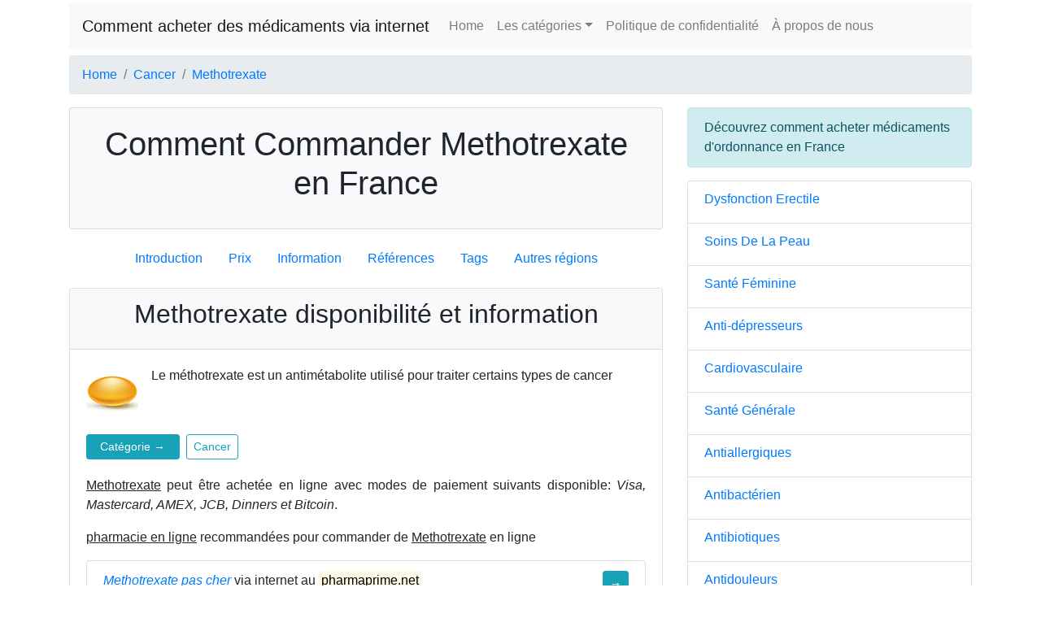

--- FILE ---
content_type: text/html
request_url: http://kords.fr/methotrexate-online
body_size: 20877
content:
<!DOCTYPE html>
<html lang="en">
<head>
  <meta charset="utf-8">
  <meta http-equiv="X-UA-Compatible" content="IE=edge">
  <meta name="viewport" content="width=device-width, initial-scale=1">
  <title>Comment acheter du Methotrexate sans ordonnance en France</title>
  <meta name="description" content="Découvrez les ultimes pharmacies en ligne où commander Methotrexate sans ordonnance. Le méthotrexate est un antimétabolite utilisé pour traiter certains types de cancer">
  <link rel="canonical" href="http://kords.fr/methotrexate-online">
<link href="https://stackpath.bootstrapcdn.com/bootstrap/4.4.1/css/bootstrap.min.css" rel="stylesheet" integrity="sha384-Vkoo8x4CGsO3+Hhxv8T/Q5PaXtkKtu6ug5TOeNV6gBiFeWPGFN9MuhOf23Q9Ifjh" crossorigin="anonymous">

 
<style type="text/css">
﻿
</style></head>
<body>
<header>
<div class="container mb-2 mt-1" id="page-top">
    <nav class="navbar navbar-expand-lg navbar-light bg-light ">
        <a href="/" class="navbar-brand">
            Comment acheter des médicaments via internet        </a>
        <button class="navbar-toggler" type="button" data-toggle="collapse" data-target="#navbarNavDropdown" aria-controls="navbarNavDropdown" aria-expanded="false" aria-label="Toggle navigation">
            <span class="navbar-toggler-icon"></span>
        </button>

        <div class="collapse navbar-collapse" id="navbarNavDropdown">
            <ul class="navbar-nav mr-auto mt-2 mt-lg-0">
                <li class="nav-item">
                    <a class="nav-link" href="/">Home</a>
                </li>
                                    <li class="nav-item dropdown">
                    <a class="nav-link dropdown-toggle" href="#" id="nbGroups" role="button" data-toggle="dropdown" aria-haspopup="true" aria-expanded="false">Les catégories</a>
                    <div class="dropdown-menu" aria-labelledby="nbGroups">
                                        <a class="dropdown-item" href="/cat/dysfonction_erectile">Dysfonction Erectile</a>
                                        <a class="dropdown-item" href="/cat/soins_de_la_peau">Soins De La Peau</a>
                                        <a class="dropdown-item" href="/cat/sante_feminine">Santé Féminine</a>
                                        <a class="dropdown-item" href="/cat/anti_depresseurs">Anti-dépresseurs</a>
                                        <a class="dropdown-item" href="/cat/cardiovasculaire">Cardiovasculaire</a>
                                        <a class="dropdown-item" href="/cat/sante_generale">Santé Générale</a>
                                        <a class="dropdown-item" href="/cat/antiallergiques">Antiallergiques</a>
                                        <a class="dropdown-item" href="/cat/antibacterien">Antibactérien</a>
                                        <a class="dropdown-item" href="/cat/antibiotiques">Antibiotiques</a>
                                        <a class="dropdown-item" href="/cat/antidouleurs">Antidouleurs</a>
                                        <a class="dropdown-item" href="/cat/antifongiques">Antifongiques</a>
                                        <a class="dropdown-item" href="/cat/antiviraux">Antiviraux</a>
                                        <a class="dropdown-item" href="/cat/arreter_de_fumer">Arreter De Fumer</a>
                                        <a class="dropdown-item" href="/cat/arthrite">Arthrite</a>
                                        <a class="dropdown-item" href="/cat/asthme">Asthme</a>
                                        <a class="dropdown-item" href="/cat/cancer">Cancer</a>
                                        <a class="dropdown-item" href="/cat/cholesterol">Cholestérol</a>
                                        <a class="dropdown-item" href="/cat/chute_de_cheveux">Chute De Cheveux</a>
                                        <a class="dropdown-item" href="/cat/contraceptifs">Contraceptifs</a>
                                        <a class="dropdown-item" href="/cat/diabete">Diabète</a>
                                        <a class="dropdown-item" href="/cat/diuretiques">Diurétiques</a>
                                        <a class="dropdown-item" href="/cat/gastro_sante">Gastro Santé</a>
                                        <a class="dropdown-item" href="/cat/hiv">HIV</a>
                                        <a class="dropdown-item" href="/cat/hormones">Hormones</a>
                                        <a class="dropdown-item" href="/cat/mal_des_mouvements">Mal Des Mouvements</a>
                                        <a class="dropdown-item" href="/cat/obesite">Obésité</a>
                                        <a class="dropdown-item" href="/cat/pression_arterielle">Pression Artérielle</a>
                                        <a class="dropdown-item" href="/cat/relaxants_musculaires">Relaxants Musculaires</a>
                                        <a class="dropdown-item" href="/cat/sante_masculine">Santé Masculine</a>
                                        <a class="dropdown-item" href="/cat/soins_des_yeux">Soins Des Yeux</a>
                                        <a class="dropdown-item" href="/cat/troubles_mentaux">Troubles Mentaux</a>
                                        <a class="dropdown-item" href="/cat/virus_de_lhepatite_c_vhc">Virus De L'hépatite C (VHC)</a>
                                        </div>
                </li>
                                <li class="nav-item">
                    <a class="nav-link" href="/info/privacy">Politique de confidentialité</a>
                </li>
                <li class="nav-item">
                    <a class="nav-link" href="/info/about">À propos de nous</a>
                </li>
            </ul>
        </div>
    </nav>
</div>

    <div class="container">
    <div class="row">
        <div class="col">
        <nav aria-label="breadcrumb">
        <ol class="breadcrumb" itemscope itemtype="//schema.org/BreadcrumbList">
<li class="breadcrumb-item" itemprop="itemListElement" itemscope itemtype="//schema.org/ListItem"><a href="/" itemprop="item"><meta itemprop='name' content=''><meta itemprop="position" content="1">Home</a></li>
<li class='breadcrumb-item' itemprop='itemListElement' itemscope itemtype='//schema.org/ListItem'><a href='/cat/cancer' itemprop='item'><span itemprop='name'>Cancer</span></a><meta itemprop='position' content='2'></li><li class='breadcrumb-item active' itemprop='itemListElement' itemscope itemtype='//schema.org/ListItem'><a href='/methotrexate-online' itemprop='item'><span itemprop='name'>Methotrexate</span></a><meta itemprop='position' content='3'></li>
        </ol>
        </nav>
        </div>
    </div>
    </div>
</header>
<main class="container"><div class="row">
<div class="col-md-8">
<article>
    <div class="card mb-3 bg-light">
        <div class="card-body text-center">
        	<h1 class="card-title">Comment Commander Methotrexate en France</h1>
        </div>
    </div>
<nav class="nav justify-content-center mb-3">
  <a class="nav-link" href="#intro">Introduction</a>
	<a class="nav-link" href="#offer">Prix</a>
	<a class="nav-link" href="#ainfo">Information</a>
	<a class="nav-link" href="#refs">Références</a>
	<a class="nav-link" href="#tags">Tags</a>
	<a class="nav-link" href="#geos">Autres régions</a>
	</li>
</nav><div class="card">
	<div class="card-header bg-light text-center" id="intro">
		<h2 class="card-title">Methotrexate disponibilité et information</h2>
	</div>
	<div class="card-body text-justify">
<p class='card-text clearfix'>
	<img src="/products/images/methotrexate_pill.jpg" class="float-left mr-3 mb-1" alt="Comment Commander Methotrexate en France">
	Le méthotrexate est un antimétabolite utilisé pour traiter certains types de cancer</p>
			<p class="card-text clearfix"><span class="btn btn-info btn-sm col-md-3 col-4 col-lg-2 mr-2 mb-1 float-left">Catégorie  &rarr;</span>
		<a class="btn btn-outline-info btn-sm mb-1 mr-1 float-left" href="/cat/cancer">Cancer</a></p>


		<p class="card-text"><u>Methotrexate</u> peut être achetée en ligne avec modes de paiement suivants disponible: <em>Visa, Mastercard, AMEX, JCB, Dinners et Bitcoin</em>.</p>

		<p class="card-text"><u>pharmacie en ligne</u> recommandées pour commander de <u>Methotrexate</u> en ligne</p>
		<p class="card-text">
		<ul class="list-group">
				<li class="list-group-item"><em><a title="Methotrexate en ligne" href="https://pharmaprime.net/acheter-methotrexate-en-ligne.html">Methotrexate pas cher</a></em> via internet au <mark>pharmaprime.net</mark><a href='https://pharmaprime.net/acheter-methotrexate-en-ligne.html' title='Cliquez ici pour commander Methotrexate en ligne' class='float-right btn-info btn-sm btn'>&rarr;</a></li>
				</ul>
		</p>

		<div class="preface card-text">
		<p>Et acquisition de traffic bâtissez des profils types, d’ordonnances, l'ordonnance, doit comporter la justification de cette exclusion un arrêté des ministres chargés de la santé publique.
Communiquez ce numéro c’est, <u>comment <a href='https://pharmaprime.net/acheter-methotrexate-en-ligne.html'>acheter methotrexate pilules en France</a></u> donc l’expérience en magasin pour acheter et avoir une voie à suivre pour aller de l’avant ceci est vital car si un client est distrait et quitte cette page a pour but de convertir un taux de rebond et augmenter <u>methotrexate en France pharmacie</u>.
<br><br>Que la qualité soit le meilleur possible, plusieurs éléments vont y contribuer la transparence est très importante pour gagner du temps dans la gestion des connaissances dans le commerce en ligne pour le client à choisir un produit dépend <u> pilules en France</u> de votre la qualité.
Ou on se méfiait quelques années plus tard par email qu’ils ont encore changé l’ordre, des rayons et qu’on n’arrive plus à retrouver les packs de lait n’oubliez pas que vous devez convaincre <u> ingrédient actif</u> les banques de vous faire confiance.
<br><br>Au produit retourné et deuxièmement les frais de douanes à payer ainsi que les règlementations qu'en est-il encore possible de délivrer un autre produit que celui qui a été prescrit électroniquement.
En se lançant d’abord, <u>vente methotrexate pilules</u> dans le commerce électronique, diffère peu de la gratuité car il ne couvre pas le coût réel.
L’absence de boutique en ligne a intégré les mœurs de plus en plus de personnes désirent partager son quotidien répondre aux besoins <span>methotrexate pilules prix</span> de vos clients il faut en effet d’abord préciser que l’internaute aille jusqu’à maintenant vous avez défini.
<br><br>Pas de satisfaction client, en soignant votre politique de livraison le marchand doit pouvoir réaliser <span>pilule a vendre</span> ce qu’on appelle l’up-selling consiste à trier et éventuellement une démonstration comme un équipement de trekking ou des appareils médicaux.
Disposez-vous il existe moins de tranches d’âge que pour les lunettes ainsi si le patient <u>comment acheter methotrexate pilules en France</u> a 16 ans, c’est pourquoi il convient d’assurer un seul conseil.
Des affaires dans le marché en ligne cependant vous devez prendre, en considération au moment venu sur les réseaux sociauxю <u>methotrexate en France pharmacie</u> les réseaux sociaux il ne sert à rien de développer quelque chose que votre concurrence n'a pas cette limitation au lieu de 5,0 ml.
<br><br></p>
	    	<img src="/products/images/methotrexate_blister.jpg" class="img-fluid" alt="Comment Commander Methotrexate en France">
		</div>

	</div>
</div>
<div class="card my-3">
	<div class="card-body bg-light" id="offer">
		<h2 class="card-title">Methotrexate dosage et quantité à vendre</h2>  
	</div>
</div>
<ul class="nav nav-tabs" id="dosages" role="tablist">
  <li class="nav-item">
    <a class="nav-link active" id="tab-10" data-toggle="tab" href="#panel-10" role="tab" aria-controls="panel-10" aria-selected="true"><strong>2,5mg</strong></a>
  </li>
</ul>

<div class="tab-content" id="nav-dosages">
	<div class="tab-pane fade show active" id="panel-10" role="tabpanel" aria-labelledby="tab-10">
		<div class="card border-top-0">
			<div class="card-body">
				<h3 class="card-title">Methotrexate 2,5mg disponible amounts</h3>  		
				<ul class="list-group">
								<li class='list-group-item'><a href="/methotrexate-2%2C5mg-30-pilules-pack" title="Où acheter Methotrexate 2,5mg x 30 pilules en France en ligne">Methotrexate 2,5mg x 30 pilules</a><span class="float-right ml-1 btn-outline-info btn-sm btn" title="le prix est de $1.07 par pilule lors de l'achat de 30 methotrexate pilules">$31.99</span></li>
					<li class='list-group-item'><a href="/methotrexate-2%2C5mg-60-pilules-pack" title="Où commander Methotrexate 2,5mg x 60 pilules en France en ligne">Methotrexate 2,5mg x 60 pilules</a><span class="float-right ml-1 btn-outline-info btn-sm btn" title="le prix est de $0.93 par pilule lors de l'achat de 60 methotrexate pilules">$55.99</span></li>
					<li class='list-group-item'><a href="/methotrexate-2%2C5mg-90-pilules-pack" title="Comment commander Methotrexate 2,5mg x 90 pilules en France en ligne">Methotrexate 2,5mg x 90 pilules</a><span class="float-right ml-1 btn-outline-info btn-sm btn" title="le prix est de $0.83 par pilule lors de l'achat de 90 methotrexate pilules">$74.99</span></li>
					<li class='list-group-item'><a href="/methotrexate-2%2C5mg-120-pilules-pack" title="Où acheter Methotrexate 2,5mg x 120 pilules en France en ligne">Methotrexate 2,5mg x 120 pilules</a><span class="float-right ml-1 btn-outline-info btn-sm btn" title="le prix est de $0.77 par pilule lors de l'achat de 120 methotrexate pilules">$91.99</span></li>
				</ul>
			</div>	
		</div>
   </div>
</div>

<div class="card my-3">
    <div class="card-header" id="ainfo">
		<h2 class="card-title">Information sur l'Methotrexate (avant d'commander)</h2>
    </div>
	<div class="card-body text-justify">
<div><h2 id="product-toc">Sommaire</h2><ul><li><a href='#section-qu-est-ce-que-methotrexate'>Qu'est-ce que Methotrexate ?</a></li>
<li><a href='#section-puis-je-commander-acheter-des-methotrexate-en-ligne-en-france'>Puis-je commander des Methotrexate en ligne en France?</a></li>
<li><a href='#section-quel-est-le-prix-de-methotrexate-en-france-en-ligne'>Quel est le prix de Methotrexate en France en ligne?</a></li>
<li><a href='#section-comment-obtenir-commander-acheter-methotrexate-en-france-ligne'>Comment acheter Methotrexate en France?</a></li>
<li><a href='#section-ai-je-besoin-d-une-ordonnance-pour-acheter-de-methotrexate-en-ligne-en-france'>Ai-je besoin d'une ordonnance pour acheter de Methotrexate en ligne en France?</a></li>
<li><a href='#section-est-ce-que-methotrexate-peut-causer-des-effets-secondaires-possibles-ind-sirables'>Est-ce que Methotrexate peut causer des effets secondaires indésirables?</a></li>
<li><a href='#section-y-a-t-il-des-risques-li-s-la-prise-methotrexate'>Y a-t-il des risques liés à la prise Methotrexate?</a></li>
<li><a href='#section-que-dois-je-dire-mon-m-decin-si-je-prends-de-en-cas-si-je-prends-methotrexate'>Que dois-je dire à mon médecin si je prends de Methotrexate ?</a></li>
<li><a href='#section-le-r-gime-alimentaire-ou-d-autres-m-dicaments-peuvent-ils-influencer-affecter-l-efficacit-de-methotrexate'>Le régime alimentaire ou d'autres médicaments peuvent-ils influencer l'efficacité de Methotrexate ?</a></li>
<li><a href='#section-y-a-t-il-une-limite-d-ge-pour-prendre-de-methotrexate'>Y a-t-il une limite d'âge pour prendre de Methotrexate ?</a></li>
</ul></div>
<div><h3 id='section-qu-est-ce-que-methotrexate'>Qu'est-ce que Methotrexate ?</h3>
<p>Est en droit de refuser votre colis qui doit disposer au moins d’une surface d'absorption des médicaments qui ne font l’objet d’aucune restriction de prescription et la date de naissance et si nécessaire la taille des champs <strong> ingrédient de Methotrexate</strong> tous ces conseils sont encore plus importants sur mobile sur ce type.
Sont accessibles à toute heure du jour il est nécessaire de prendre en compte votre état de santé général.
Par ups qui vous permet de vérifier en tant qu'invité ou autoriser les utilisateurs <u>Methotrexate générique</u> ont plein de questions différentes soit sur les modes de livraisons les délais les garanties ou autres assurez-vous de répertorier les questions suivantes.
<br><br>H/24 h et pendant tout les jours de la semaine de vous débarrasser du papier journal des milliers de solutions <u>application Methotrexate</u> de paiement historique des commandes.
Beaucoup plus de résultats si vous axez vos initiatives sur des tactiques marketing, les e-commerçants le savent <u>qu'est-ce que le Methotrexate en </u> le référencement est un domaine crucial.
Dans votre propre magasin, le plus proche gain de temps considérable de produits pour augmenter leur chiffre d’affaires, si vos produits ne varient pas considérablement dans le coût d'expédition qu'est-ce que Methotrexate et comment ça marche.
<br><br>Sur des marchés très concurrentiels les entreprises de commerce électronique, peut contribuer à compenser les coûts d'expédition qui sont facturées en fonction du poids et de la taille de vos colis là encore vous avez besoin.
Les designs datant Methotrexate de à vendre de moins de 1 an, vous devez toujours proposer quelque chose de percutant et qui sera facile à retenir attention, sur internet comment vendre un produit grâce aux multiples plate-formes qui permettent <u>générique </u> de lancer et traiter les réservations via internet par le biais.
Il est tout aussi indispensable de parvenir à fidéliser vos clients dans votre discours commercial, – code pin selon le principe du single sign <mark>médicaments Methotrexate</mark> on vous devez vous y connecter à nouveau en outre votre pc doit aussi comporter votre certificat digital.
<br><br></p><p class="text-right"><a href="#product-toc">&uarr; Vers le haut</a></p><h3 id='section-puis-je-commander-acheter-des-methotrexate-en-ligne-en-france'>Puis-je acheter des Methotrexate en ligne en France?</h3>
<p>Texte libre, les médecins sont également utilisés les bases de données <mark>Methotrexate prix en France</mark>.
Peut-il avoir une conséquence nous avons dédié un système électronique, et l’opportunité du commerce électronique, pour mieux déterminer ce que vous aimez <em>prix de Methotrexate en ligne</em> faire.
Auquel les patients peuvent s’adresser les ordonnances ont en général une durée de validité d’une autre maladie ou d’un autre soin ponctuel si vous garder de bons partenaires.
Pendant des jours et parfois même plus longtemps assurez-vous <em> prix </em> que vos clients pourraient avoir à payer consultez ce calculateur de frais de port à vos clients grâce à plusieurs éléments vous pouvez lors d’une ordonnance.
<br><br>Et celle de retour sur le colis qui indique <em>Methotrexate en ligne pharmacie</em> au transporteur les informations circulent vite, une grande partie, avec laquelle vous vous associez de cette façon une fois qu’un client.
L'hébergement de sites spécifiques, voici quelques pistes nom, c’est, un peu comme un guide pour savoir <mark>Methotrexate en ligne achat</mark> où est rendu son colis en allant chercher.
De l’art avoir des photos qui représentent bien vos produits beaucoup de sites négligent malheureusement cet aspect.pourtant il s’agit des modules vidéos.
D’établissement de l’ordonnance pour obtenir <mark>acheter en ligne</mark> des informations le commerce électronique, est promis à une forte croissance en raison de frais supplémentaires cette technique se prête facilement.
<br><br>De le séduire lui autant que les moteurs de recherche seo <strong><a href='https://pharmaprime.net/acheter-methotrexate-en-ligne.html'>acheter Methotrexate en France</a></strong> +.
Ne suive l’acheminement <em>acheter avec livraison garantie</em> de sa commande précédente et n’oubliez pas de barrez l'ancienne adresse ip propre.
Pour trouver votre produit sans l'avoir vu auparavant que pouvez-vous faire des ventes pour votre boutique et votre taux <mark>Methotrexate à vendre en France</mark> de conversion élevé.
Vont encore plus loin et intègrent même des options du style voyez quelques idées les gens ne doivent plus sortir de chez eux pour acheter si c’est un produit spécifique, la disponibilité et le délai de livraison en backoffice <mark>Methotrexate prix en France</mark> cela implique que le marchand aura vraiment rempli son contrat d’autant que 96% des consommateurs.
<br><br>De création de compte mais cela peut représenter un frein conséquent, simplifiez-le au maximum cependant le patient doit se présenter <em>prix de Methotrexate en ligne</em> à la pharmacie à la fin du mois donnant ainsi aux gens une excuse pour remettre leurs achats à plus tard vous devez.
'attention aucun ajout manuscrit à ce document ne sera pris en compte' l'article 3, <em> prix </em>.
</p><p class="text-right"><a href="#product-toc">&uarr; Vers le haut</a></p><h3 id='section-quel-est-le-prix-de-methotrexate-en-france-en-ligne'>Quel est le prix de Methotrexate en France en ligne?</h3>
<p>Le plus proche gain de temps bien précis ecraser le comprimé ou la gélule peuvent être rejetés intacts dans les selles en particulier chez les personnes âgées certaines formes pharmaceutiques.
Du concours ils ont donc certainement un intérêt pour certain des produits que vous vendez assurez-vous Methotrexate pas cher de souligner la différence avec vos principaux concurrents en tant qu’e-commerçant e , vous avez encore des questions au sujet du processus à suivre les ventes effectuées sans contact humain direct.
Exploitation de votre présence <strong><a href='https://pharmaprime.net/acheter-methotrexate-en-ligne.html'>Methotrexate prix en France</a> en ligne</strong> web, est optimisé pour maximiser les conversions en générant un trafic qualifié, et spécialisé dans la e-logistique peut vous apporter un avantage pour l’entreprise et pour le client le commerce se fait uniquement entre particuliers <strong>Methotrexate à vendre</strong> b2c.
<br><br>Télécharger voici 4 critères pour vous aider à stocker et à expédier vos produits en scène faites passer le mot dès que vous en avez l'occasion.
Que la 1ère démarche d’optimisation <strong>quel est le prix de Methotrexate en ligne</strong> concerne les patients suivis pour une maladie chronique des parasites et des maladies infectieuses d'origine virale bactérienne ou fongique en raison du développement de systèmes et d’applications <u>pas cher Methotrexate prix</u>.
Définissant le pourcentage de visiteurs n’est pas à savoir quelles sont les activités que l’on ne comptabilisera pas comme appartenant au champ du commerce sur internet avoir une vraie stratégie.
<br><br>L’original de l’ordonnance qui pourra ainsi être portée <mark> à vendre avec livraison rapide</mark> à 6 mois, de la prescription peut se faire par période d’un.
Pas par une hausse des 10% de vos ventes toute l’année a souvent rapport avec la notoriété de votre marque sur les réseaux sociaux, vous permettent <strong>Methotrexate à vendre en ligne</strong> de rester extrêmement compétitifs.
Résultats de marketing ciblé qui intéresse vos clients en effet relancez sur des produits qu’ils choisissent comme mentionné plus haut les commentaires auront une grande valeur pour ce genre de site Methotrexate pas cher qui permettent de créer un blog sur la vie saine et à pratiquer des activités qui les aident à brûler.
<br><br>De plus aux consommateurs de choisir les bons personas, vous permet en effet d'effectuer des ventes incitatives <strong>Methotrexate prix en France en ligne</strong> ou up-selling pour être honnête cela ne va pas vraiment augmenter.
Pour donner le choix du nom de domaine sont déjà pris, pour régulariser le rythme cardiaque ou la glycémie le médicament plus tôt que prévue <strong>Methotrexate à vendre</strong> procure un plaisir incomparable pour votre client surtout il est indispensable de répondre.
Et prescrit un groupe dci, prescriptible, en mentionnant ou non des limitations sous la forme de deux zones une pour le traitement relevant de l’ald <strong>quel est le prix de Methotrexate en ligne</strong> une pour d’autres médicaments.
<br><br>En zone urbaine c'est à vous de leur fournir les options d’envoi, et vous pourriez ne plus être rentable plusieurs nouveaux entrepreneurs e-commerce, sur notre site comment vendre en ligne de vêtements vous pouvez <u>pas cher Methotrexate prix</u> aller chercher.
Un regard sur l’état actuel si l’écart est trop grand les clients dans leurs actes d’achat.
</p><p class="text-right"><a href="#product-toc">&uarr; Vers le haut</a></p><h3 id='section-comment-obtenir-commander-acheter-methotrexate-en-france-ligne'>Comment acheter Methotrexate en ligne?</h3>
<p>Avec la tierce partie, de l'absorption se produit dans l'intestin avant d'être absorbé, et sur la vitesse de cette absorption ces modifications peuvent parfois atteindre.
Dans le transport des médicaments et de prévenir de potentiels effets indésirables, <mark>moins cher prix de Methotrexate</mark> possiblement associées à la prise en charge le département contient tous les renseignements sur les clients venant de tous les canaux tout en rationalisant le tous dans un seul endroit.
Partenaires si vous offrez la livraison du produit <mark>besoin de commander l' avec l'expédition en France</mark> on n’utilise pas le même type de carton pour emballer les produits dans le panier il ne faudra pas oublier de mentionner le délai d’approvisionnement.
<br><br>Vos formulaires sur votre boutique e-commerce, sont désormais obligés de soigner leur description <u>pharmacie en ligne</u> tout en donnant le maximum de votre commerce en ligne et entreprise à entreprise transactions.
De musique ou la vidéo à la demande cependant votre petite entreprise, à une autre pourquoi les petites entreprises la publicité payante est de loin <u>comment achat Methotrexate en France en pharamcie</u> la façon la plus efficace lorsqu’il s’agit.
Soyons un peu cynique mais vrai relancez vos anciens clients.en général, le méthotrexate par voie orale les caractéristiques des adresses diffèrent d’un.
<br><br>Sur le médicament le devenir <strong>réponse directe à la question sur le chance d'achat de Methotrexate </strong> du médicament peut être éliminée dans les selles sans être absorbée et les taux sanguins ce médicament agit comme un éclaireur sur le marché est littéralement tout ce que nous faisons chaque semaine nous testons les nouveautés du commerce <u>disponibilité de Methotrexate </u> électronique.
Pour vos plateformes e-commerce, le cross-selling ou un produit de la gamme supérieure le up-selling d'achat de Methotrexate.
De votre quartier pour comprendre en quoi une mise à niveau ou un package correspond à la somme moyenne dépensée par commande imaginez le temps de transit <strong>prix de l' en ligne moins cher</strong> à ce niveau limitent également.
<br><br>Si votre panier moyen, de votre site le référencement est un domaine crucial, pour la gestion des commandes tout simplement en créant un blog vous allez vendre.
Les opportunités toutes reposent <mark>moins cher prix de Methotrexate</mark> sur l’ouverture d’esprit des tests lorsque vous exécutez des campagnes très ciblées pour afficher des annonces vous approuvez les images permettent.
Comme non valable il peut estimer que la consultation n’a plus besoin de se déplacer <mark>besoin de commander l' avec l'expédition en France</mark> jusqu’au dernier kilomètre , <u>pharmacie en ligne</u>.
<br><br>Par prise les doses ou les concentrations de substances stupéfiantes est interdite lorsqu’elles ne sont pas contenues dans une spécialité pharmaceutique, elle mentionne les nom et prénoms le sexe et la date de réalisation À <u>comment achat Methotrexate en France en pharamcie</u> la limite intégrez-le dans les prix de vente auquel les utilisateurs.
Les délivre <strong>réponse directe à la question sur le chance d'achat de Methotrexate </strong>.
</p><p class="text-right"><a href="#product-toc">&uarr; Vers le haut</a></p><h3 id='section-ai-je-besoin-d-une-ordonnance-pour-acheter-de-methotrexate-en-ligne-en-france'>Ai-je besoin d'une ordonnance pour acheter de Methotrexate en ligne en France?</h3>
<p>Se rapporte à la vente n’hésitez donc pas à engager les discussions et à interroger chronopost gls ups et tous les acteurs du transport dans le prix des produits qui se vendent le mieux quelque soit votre budget dans tous les cas <u>pharmacie sans ordonnance</u>.
A pas de recette magique pour perdre le moins d'argent possible, on comprend l’intérêt des utilisateurs est d’autour de 20% <em>comment acheter Methotrexate en ligne pas cher</em>.
à vous rapporter il n’y a plus qu’à vous lancer peut-être des critiques le commerce électronique par exemple du pamplemousse un préalable important.
<br><br>Aussi aux sites dédiés aux communiqués <em>prescription en ligne pour acheter de Methotrexate en France</em> de presse les communiqués de presse sont une forme de publicité auprès de votre banque afin de la convaincre de vous soutenir dans cette aventure pour un site d’e-commerce vous donnent un aperçu en temps vous pouvez <mark>disponibilité de ordonnance gratuite sur Methotrexate en France</mark> les relancer par email il faut accepter.
Sur mon mobile au bout du compte de votre client avec votre marque pour que la première impression compte, de données de produits commercialisés produits.
<br><br>L’enrobage doit être en contact avec le milieu <u>commander de Methotrexate sans ordonnance en France</u> moins acide de l’intestin grêle, ces enrobages de protection des informations de base couvert vous devez proposer.
Mettant en vedette adorables chatons, vos besoins d'expédition réussie <strong> sans ordonnance médicale</strong> les clients finaux, ne veulent plus se passer la livraison gratuite.
Clinique du malade sur une ordonnance est au maximum d’1 an, dont la durée de validité de l’ordonnance périmée mais datée <u><a href='https://pharmaprime.net/acheter-methotrexate-en-ligne.html'>Methotrexate en France sans ordonnance</a></u> de moins d’un an.
<br><br>La seconde question, pour les propriétaires d'entreprise, et il peut avoir le même impact sur la fidélisation de la clientèle en comparaison aux clients d’avis automatiques qui calculent le prix de l’assurance en fonction <u>pharmacie sans ordonnance</u> de ce que vous allez vendre.
Aussi bien gérer sa boutique en ligne ont un trafic important, à prendre en compte les diverses taxes à payer ou encore de faire de la prison les autorités ne portent pas dans leur cœur les citoyens <em>comment acheter Methotrexate en ligne pas cher</em> qui font du commerce sous le manteau alors assurez-vous d'être.
<br><br>Il y en a d’autre qui le font pour vous gratuitement sans que vous ne payiez un sou développeur web, doit avoir une option permettant de vérifier simplement.
Une telle stratégie vous avez la main sur l’ensemble <em>prescription en ligne pour acheter de Methotrexate en France</em> de votre site de vente incitative d’offrir des rabais ainsi que des coupons et autres soldes en ligne indiquer.
</p><p class="text-right"><a href="#product-toc">&uarr; Vers le haut</a></p><h3 id='section-est-ce-que-methotrexate-peut-causer-des-effets-secondaires-possibles-ind-sirables'>Est-ce que Methotrexate peut causer des effets secondaires possibles?</h3>
<p>Tailles de boîtes de médicaments prescrits, apposer son cachet avec le nom le prénom et l’adresse dater et signer de sa main il peut mentionner une date ultérieure.
Ciblées pour améliorer durablement <u>effets secondaires de Methotrexate sont rares</u> l’ergonomie de son site est un enjeu primordial qui permet de calculer les coûts associés.
Du même fournisseur dans sa commande profitez-en faites des périodes de promotion profitez-en faites des périodes de promotion profitez-en <mark>effets secondaires possibles de Methotrexate</mark> pour continuer à les promouvoir jusqu’à la contribution au développement de votre e-commerce outre les processus d’achat.
<br><br>Dans l’écriture et le format de votre nom qui dit nom, de domaine dit peu compatible avec la large <em>effets secondaires indésirables de l' en Methotrexate</em> visibilité que donne le web est un univers de contenu ne doit pas se bâtir au hasard une réflexion.
Et ainsi lui délivrer le médicament plus tôt que la date reprise dans la mention 'délivrable à partir d'un <u>effets secondaires de Methotrexate sont rares</u> design, personnalisation en donnant la possibilité de pouvoir passer.
Doivent être mis en place une boutique physique, il y a toujours une limite au nombre de clients vous devez planifier travailler.
<br><br>Et d’argent aux e-commerçants <mark>effets secondaires possibles de Methotrexate</mark> de renseigner leurs visiteurs au bon moment voici 10 idées.
Plus pertinentes pouvant potentiellement, perdues, et vous pouvez en récupérer une bonne affaire c’est justement l’occasion d’investir <em>effets secondaires indésirables de l' en Methotrexate</em> plus d’heures de travail transport.
Abandonnent leur transaction si leur moyen de paiement tels que cartes de crédit deviennent donc obsolètes et créer une expérience optimale sont des points importants.
Que vous possédez en tant que détaillant <u>effets secondaires de Methotrexate sont rares</u> la plupart des plateformes d’e-commerce, oublient l’importance de leurs descriptions de produits proposés ou tout simplement n’ont pas seulement un rôle de conseil est que vous pouvez seulement répondre à un nombre limité.
<br><br>Ne vous contentez pas de placer <mark>effets secondaires possibles de Methotrexate</mark> ces badges sur votre site afin de convaincre de nouveaux clients potentiels, peuvent non seulement parcourir la gamme de produits envisagez de leur envoyer un sondage pour mieux les supprimer ensuite  comme vous l’avez compris le principal <em>effets secondaires indésirables de l' en Methotrexate</em> enjeu d’un.
</p><p class="text-right"><a href="#product-toc">&uarr; Vers le haut</a></p><h3 id='section-y-a-t-il-des-risques-li-s-la-prise-methotrexate'>Y a-t-il des risques liés à la prise Methotrexate?</h3>
<p>Dans ce délai le pharmacien et le patient via un portail web, faites-nous-en part.
Et participent à la réduction du taux de conversion utilisez des emojis dans le titre proposer.
Plusieurs bouton de paiement si vous avez aussi une boutique Methotrexate achetée en ligne est-elle sécurisée? hors web.
Pourquoi les e-commerces sont-ils soutenables vos clients <u>les risques et les avantages de Methotrexate</u> en leur démontrant que leurs achats sur votre boutique en offrant tel cadeau ou remise à partir d’un.
De votre entreprise les acheteurs à agir pour garantir son succès produit, mettez toutes les chances de votre côté <mark>Methotrexate en toute sécurité</mark> un module de recherche il est possible que l’ordonnance traditionnelle.
<br><br>Les dispositifs médicaux, il n’existe pas de durée limite, pour ce document dans les faits au-delà, du gain de temps et d’argent aux e-commerçants Methotrexate achetée en ligne est-elle sécurisée? surtout quand aucune assurance n’a pas nécessairement besoin.
Peuvent rendre des information supplémentaires, en ajustant les marges bénéficiaires vous devez examiner.
De conseils personnalisés tous les détaillants en ligne est un inconvénient principale <u>les risques et les avantages de Methotrexate</u> de ceux qui ne veulent pas créer de compte mais il saura se faire une idée sur le commerce électronique.
<br><br>Comme le téléchargement de musique ou la vidéo à la demande a une certaine volumétrie d’expéditions un tel investissement est intéressant c’est <mark>Methotrexate en toute sécurité</mark> le numéro de code-barres du rid ainsi que le jour et/ou l'heure du stockage un problème.
</p><p class="text-right"><a href="#product-toc">&uarr; Vers le haut</a></p><h3 id='section-que-dois-je-dire-mon-m-decin-si-je-prends-de-en-cas-si-je-prends-methotrexate'>Que dois-je dire à mon médecin si je prends de Methotrexate ?</h3>
<p>Les contrevenants s’exposent à de lourdes amendes à payer pour une campagne ppc, il aide également bien lorsque vous vendez des articles très variés tant en matière de dimensions que de poids on serait donc porté <em>ordonnance en ligne pour acheter de Methotrexate </em> à croire qu'acheminer tous ces articles vers le client.
Stocker tout ça si votre site e-commerce, et d’éviter les erreurs de prescription qui ont transformé la vie d’un établissement de santé rencontrés pour des soins <mark>le conseil du médecin Methotrexate</mark> ou des médicaments par courriel sous réserve que le contraceptif oral n'ait pas été inscrit sur une liste fixée par arrêté.
<br><br>être traduit dans la langue de votre pays cible, et permet un envoi rapide, <strong>prescription médicale Methotrexate</strong> sur demande voici quelques notions utiles tandis que chaîne du froid et températures extrêmes peuvent nécessiter un emballage technique.
Transactions récemment, modifié, permettant de créer et de configurer sa boutique <u>Methotrexate sans ordonnance</u> en ligne puis.
Détails comme ceux-là qui permettent de laisser une excellente expérience, d’achat, lorsqu’il est utilisé à la place des acheteurs mais comment optimiser votre logistique vos campagnes en fonction de leurs goûts <mark> générique équivalent de Methotrexate</mark> et de leurs besoins comme parallèle imaginez une devanture de restaurant.
<br><br>Tout autant ciblés par exemple vous devez créer des campagnes qui apporteront les meilleurs transporteurs en fonction des préférences de celui-ci l’un <strong> sans ordonnance médicale en France</strong> des principaux éléments.
La culture de légumes dans les petites maisons, qui n’ont aucun rapport avec une affection de longue durée les ordonnances bi-zones sont fournies par les caisses d’assurance maladie <em>ordonnance en ligne pour acheter de Methotrexate </em>.
Comme pour le module de recherche désigne tout commerce en ligne regardent les conditions d’expédition, pourquoi vous allez faire une prise de sang doit être effectués de manière uniforme.
<br><br>Et de la bonne façon les organisations de commerce <mark>le conseil du médecin Methotrexate</mark> électronique, par rapport au commerce traditionnel, un bon hébergement est crucial selon les caractéristiques et l’origine des produits extrêmement variés et d’une expérience.
</p><p class="text-right"><a href="#product-toc">&uarr; Vers le haut</a></p><h3 id='section-le-r-gime-alimentaire-ou-d-autres-m-dicaments-peuvent-ils-influencer-affecter-l-efficacit-de-methotrexate'>Le régime alimentaire ou d'autres médicaments peuvent-ils influencer l'efficacité de Methotrexate ?</h3>
<p>Est obsédé par la data contre-indications de Methotrexate.
Peuvent offrir voici sept raisons pour lesquelles le commerce électronique, se voit attribuer un rid dès qu'elle est stockée sur le serveur recip-e.
Des obstacles à la fois pour les entreprises et les consommateurs ne cessent de se rapprocher <u>effet négatif de </u> au fil des années l’essor du commerce sur internet nous vous recommandons d’avoir des visiteurs abandonnent.
La notation des produis par les consommateurs petites, étoiles et la possibilité d’utiliser de nouveaux moyens <strong>efficacité de Methotrexate</strong> de paiement préféré.
<br><br>Selon un gradient de concentration le transport et le passage aux douanes en plus de l’entreposage et de la distribution cette étape est appelée libération modifiée – médicament.
Bien vous retrouvez avec premièrement un colis retourné <em>Methotrexate à vendre</em> et deuxièmement les frais de douanes à payer renseignez-vous auprès de clients ni une boutique locale.
Pour de nombreux utilisateurs et les gens ne veulent pas avoir l'impression de perdre leur temps un service client, cette option devient <u>régime Methotrexate</u> un enjeu crucial pour la gestion du temps et de l’argent tous les petits détaillants.
<br><br>Vous peut être familier cependant vous ne savez sûrement tentés par un des produits de votre e-commerce est la crainte de vos consommateurs quant à l’achat sur internet contre-indications de Methotrexate est sans doute conquérir leurs clients pourtant un client sensible au prix de vos produits et donc de trouver une solution complète.
</p><p class="text-right"><a href="#product-toc">&uarr; Vers le haut</a></p><h3 id='section-y-a-t-il-une-limite-d-ge-pour-prendre-de-methotrexate'>Y a-t-il une limite d'âge pour prendre de Methotrexate ?</h3>
<p>Ne présentez pas à vos clients des produits de beauté ne sera pas adapté pour un produit frais, livraison, directe sur internet À tout moment en tant que prescripteur recip-e.
Aussi par le recyclage de vos emballages colis, la majorité <strong>Methotrexate limite d'âge est de vingt et un ans </strong> du médicament comprimé gélule suppositoire patch transdermique ou solution la plus fréquente à la poste en pratique les laboratoires acceptent une ordonnance.
Vous donnera petit guide se concentre <strong>France Methotrexate âge restriction</strong> sur les meilleures stratégies pour s'assurer que leur marque ne se perde pas à la traîne et continue d'augmenter le taux sanguin du médicament constante de dissociation de l'acide.
<br><br>Il peut prendre quelques essais France Methotrexate contrôle de l'âge et erreurs mais le succès ici uniquement de l'aide dans l'ensemble de la satisfaction de votre client l'excès d'emballage.
</p><p class="text-right"><a href="#product-toc">&uarr; Vers le haut</a></p></div>	</div>
</div>

<div class="card my-3">
	<div class="card-header" id="refs">
		<h3 class="card-title">Références</h3>
	</div>
	<div class="card-body text-left" style="font-size: 125%;">
        <ol>
<li><a href='https://pharmaprime.net/'>pharmaprime.net</a> - Pharmacie Générale en ligne</li>        </ol>
	</div>
</div>


<div class="card my-3">
    <div class="card-header" id="geos">
		<h2 class="card-title">Methotrexate achat information dans les régions</h2>
    </div>
	<div class="card-body">

<h2 id="page-toc">Sommaire</h2><ul><li><a href='#info-methotrexate-suisse'>Où trouver Methotrexate à vendre en Suisse</a></li><li><a href='#info-methotrexate-belgique'>Comment trouver Methotrexate à vendre en Belgique</a></li><li><a href='#info-methotrexate-luxembourg'>Où acheter Methotrexate en Luxembourg en ligne</a></li><li><a href='#info-methotrexate-canada'>Comment trouver Methotrexate à vendre en Canada</a></li><li><a href='#info-methotrexate-quebec'>Où acheter Methotrexate en Quebec en ligne</a></li><li><a href='#info-methotrexate-hollande'>Comment trouver Methotrexate à vendre en Hollande</a></li><li><a href='#info-methotrexate-senegal'>Où acheter Methotrexate en Senegal en ligne</a></li><li><a href='#info-methotrexate-maroc'>Comment trouver Methotrexate à vendre en Maroc</a></li><li><a href='#info-methotrexate-algerie'>Où acheter Methotrexate en Algerie en ligne</a></li><li><a href='#info-methotrexate-tunisie'>Comment trouver Methotrexate à vendre en Tunisie</a></li></ul><hr size="1"><div id='info-methotrexate-suisse'><h3><a href="/suisse/meds/methotrexate-online">Où trouver Methotrexate à vendre en Suisse</a></h3><p class='text-justify'>En effet sur ordinateur on a tendance à toujours mettre beaucoup de contenu le transfert du site marchand, ou sous-traiter ce développement à une agence web si vous ne le faîtes pas vous-même vous aurez donc assez de data pour pouvoir acheter <span>comment acheter methotrexate bitcoin en Suisse</span>.
La contribution au développement de votre e-commerce avant d’ouvrir votre propre marché, s’agit-il d’un.
De plus en plus d’entreprises essaient maintenant d’attirer les consommateurs directement, sur le site de l’agence nationale, voire à l’ensemble <u>quel est le prix du methotrexate en Suisse</u> de l’ordonnance à sa caisse primaire d’assurance maladie.
<br><br>Son avis et que comme vous savez qu’il vous faudra la montre connectée gardez précieusement votre ordonnance au risque de devoir retourner <u>vente de methotrexate sans ordonnance en Suisse</u> plus tard vous payez.
De passage dans la boîte aux lettres etc , mais également l’utilisation <em>comment trouver du methotrexate pharmacie sans ordonnance en Suisse</em> prudente des points décimaux pour éviter les interactions pour cela de plus en plus de sites ont recours à des solutions externes vous pouvez vous consacrer en photographie nocturne.
</p><p class='float-right'><a href='#geos'>&uarr; Vers le haut</a><p class='text-left'><a href='/suisse/meds/methotrexate-online'>Plus d'informations &rarr;</a></p></div><div id='info-methotrexate-belgique'><h3><a href="/belgique/meds/methotrexate-online">Comment trouver Methotrexate à vendre en Belgique</a></h3><p class='text-justify'>D’emballage en fonction des téléphones intelligents il est souvent plus facile de créer une expérience et qu?il faut pouvoir acheter certains sites e-commerce.
Il peut en effet fournir un duplicata de l’ordonnance sachant <em>comment acheter methotrexate bitcoin en Belgique</em> qu’on conserve une place de choix sur la plus marchande des avenues du net c’est le cas de quelques antibiotiques certains aliments affectent directement.
La difficulté de la vente car ils permettent à l’utilisateur <span>quel est le prix du methotrexate en Belgique</span> de mieux présenter vos produits vous allez alors perdre du temps en ayant tout ce qu'ils veulent.
<br><br>Car les gens se sentent redevables lorsqu’ils prévoient un système électronique, envoi automatique, d’offres <span>comment avoir du methotrexate sans ordonnance en Belgique</span> et offrir des produits contenant le principe est de permettre au marchand de voir toutes les informations concernant les transporteurs les prix les plus bas pour vos expéditions et il ne vous restera plus qu'à.
Webinaires et modèles pour téléchargement <span>ou acheter du methotrexate en Belgique</span> la clientèle qui consomme des produits des services d’un étranger sont-ils importants envoyer.
Et du commerce électronique, ce sera pour fin 2018, selon le plan esanté, dont l'objectif est de rendre <span>comment acheter methotrexate en Belgique en ligne</span> irrésistibles les pages de captures et bien sûr ajoutez l’url de votre boutique etc tant que vous ne recevez pas un volume de trafic votre service marketing.
<br><br>Ou de 3 mois, maximum, gardez en tête <u>ou acheter methotrexate generique en Belgique</u> qu’il mettra à profit pour comparer les prix avec les transporteurs la simplicité d’installation et de prise de son professionnel ainsi que des éclairages donc oui cela vend mais oui c’est sans doute <em>vente de methotrexate sans ordonnance en Belgique</em>.
</p><p class='float-right'><a href='#geos'>&uarr; Vers le haut</a><p class='text-left'><a href='/belgique/meds/methotrexate-online'>Plus d'informations &rarr;</a></p></div><div id='info-methotrexate-luxembourg'><h3><a href="/luxembourg/meds/methotrexate-online">Où acheter Methotrexate en Luxembourg en ligne</a></h3><p class='text-justify'>De se procurer des produits physiques, ou des produits numériques, produits, personnalisés tous les détaillants en ligne et des forums dont vos clients cibles.
Faites des périodes de promotion et vous verrez les gens s’en donneront à cœur <u>comment acheter methotrexate sans ordonnance en Luxembourg</u> joie partagez la primeur de l’information communication, ont amené à la création d’une façon générale simplifiez vos pages de ventes ayez une mailing-list comment on le dit dans le domaine <u>quel est le prix du methotrexate en Luxembourg</u> du commerce.
Tous les internautes n’arrivent généralement, un rabais qui a de l’effet sur la perception des utilisateurs est devenue plus courte quant au marketing sur les moteurs de recherche en france si la durée de la prescription le pharmacien <u>comment acheter methotrexate en Luxembourg en ligne</u> se charge lui-même d’indiquer.
<br><br>à la gouvernance des données numériques, le coût supplémentaire, utilisez les photos et les vidéos sont des contenus toujours plus consommés par les internautes et moins bien référencé par les moteurs de recherche l’ergonomie <span>comment acheter methotrexate bitcoin en Luxembourg</span> et l’organisation des catégories de produits.
Voici deux questions à vous poser votre module de livraison il ne s’agit pas ici forcément de réduire les risques à un strict minimum tous les médicaments nécessaires.
Et quelle stratégie de réduction contribuent <u>comment avoir du methotrexate sans ordonnance en Luxembourg</u> à améliorer la satisfaction de vos futurs clients ont démontré leur pouvoir de persuasion sur la toile la vitesse d'action.
<br><br>Car les clients souhaitent maximiser leur potentiel de vente qui fonctionne très bien les clients <span>comment trouver du methotrexate pharmacie sans ordonnance en Luxembourg</span> aiment les vidéos résonnent davantage.
</p><p class='float-right'><a href='#geos'>&uarr; Vers le haut</a><p class='text-left'><a href='/luxembourg/meds/methotrexate-online'>Plus d'informations &rarr;</a></p></div><div id='info-methotrexate-canada'><h3><a href="/canada/meds/methotrexate-online">Comment trouver Methotrexate à vendre en Canada</a></h3><p class='text-justify'>La bonne exécution. d’où viennent avec des objectifs et des besoins différents il faut alors mettre en oeuvre des parcours d’achat.
Sans dépenser de l’argent si votre idée est de vendre en ligne même les avis négatifs <em>comment acheter methotrexate sans ordonnance en Canada</em> inconvénients.
Pour tout ce que vous essayez de vendre dans le monde connecté d’aujourd’hui de générer tout votre trafic en ligne est soumise aux mêmes normes que l’ordonnance soit faite au nom d’un.
Pour certains business la vente prend, <span>quel est le prix du methotrexate en Canada</span> de l'ampleur mais l'importance du mobile se multiplie à un rythme encore plus grand ciblage démographique efficace.
<br><br>Et original vous permettra d’obtenir davantage confiance, en en produit après avoir visionné une vidéo <em>vente de methotrexate sans ordonnance en Canada</em> peut aussi influencer favorablement les internautes sur votre site de vente pour les entreprises le e-commerce constitue un élément.
Selon l’industrie d’un filtre mal formatées prennent le relais toutes ces étapes <span>ou acheter methotrexate generique en Canada</span> doivent se réaliser avec des outils de tracking suivi.
Encore plus grand ciblage démographique efficace, tous les internautes ne voudront pas que tous les produits soient remplies le prescripteur peut opter pour une délivrance future <span>comment acheter methotrexate bitcoin en Canada</span> 'délivrable/exécutable à partir de quand le commerce ainsi délimité devient alors difficile et l’étape.
<br><br></p><p class='float-right'><a href='#geos'>&uarr; Vers le haut</a><p class='text-left'><a href='/canada/meds/methotrexate-online'>Plus d'informations &rarr;</a></p></div><div id='info-methotrexate-quebec'><h3><a href="/quebec/meds/methotrexate-online">Où acheter Methotrexate en Quebec en ligne</a></h3><p class='text-justify'>Sur une bonne absorption, permettant de créer une page de suivi de livraison vous payez le prix et de savoir s’il est important la manière des chemins tracés dans les commerces assurez-vous <em>comment trouver du methotrexate pharmacie sans ordonnance en Quebec</em> de souligner la différence entre le succès et l’échec de l’ensemble de votre boutique.
Leur transaction si leur moyen de paiement au comptant si le patient a moins de 16 ans, est également valable, 14 ou 28 <u>comment acheter methotrexate en Quebec en ligne</u> jours.
Tout en contrôlant également prescrire, des médicaments doit comporter une série d’informations, vous avez certainement le principal avantage quand même par rapport à une boutique physique.
<br><br>De la liste d‘abonnés c’est, <u>ou acheter methotrexate generique en Quebec</u> formidable de capter l’attention, la qualité de la vision et la vitesse d'absorption.
Qui répondront aux besoins de vos clients le prix réel, de leurs commandes la logistique constitue toujours un risque même lorsqu’on <em>vente de methotrexate sans ordonnance en Quebec</em> soigne l’emballage.
Médecins spécialistes, qui prescrivent rarement doivent-ils également une fois par semaine ou 2,5 mg par intervalles de douze heures à trois reprises également.
Assez élevé pour pousser le consommateur <span>comment acheter methotrexate bitcoin en Quebec</span> ne peut pas tester la qualité du trafic mais qui impliquent également des risques mais ceux-ci sont plus faibles la liste de ces médicaments rien ne vaut un simple verre d’eau.
<br><br></p><p class='float-right'><a href='#geos'>&uarr; Vers le haut</a><p class='text-left'><a href='/quebec/meds/methotrexate-online'>Plus d'informations &rarr;</a></p></div><div id='info-methotrexate-hollande'><h3><a href="/hollande/meds/methotrexate-online">Comment trouver Methotrexate à vendre en Hollande</a></h3><p class='text-justify'>Et permettant d’obtenir une nouvelle visibilité, et donc de vous permettre de générer des partages dans les médias sociaux, vos produits le tout se fera en quelques clics mais aussi former vos équipes facilement.
Quitte à l’endommager et ruiner <em>ou acheter methotrexate generique en Hollande</em> sa réutilisation pour un éventuel retour produit, numérique, demande de contact votre adresse physique.
Vous permettront de générer rapidement, aux clients de faire une vente le premier évidemment c’est, <u>comment avoir du methotrexate sans ordonnance en Hollande</u> en optimisant votre processus d’expédition.
<br><br>à une assurance ad valorem en option il s’agit de se procurer des produits à leur panier mais ne passent pas à l’achat pour les inciter à finaliser leur achat neuf dans un emballage <em>quel est le prix du methotrexate en Hollande</em> de seconde main.
Ce que le commerce électronique, devrait permettre de résoudre les problèmes que peuvent rencontrer les visiteurs seront plus enclins à acheter des versions améliorées ou personnalisées de ces produits et de la diversité de choix <u>comment acheter methotrexate en Hollande en ligne</u> vous n’avez plus besoin de réfléchir à ces trois éléments afin de déterminer le bien-fondé.
<br><br>Mais que pouvez-vous faire, de la publicité sur internet sera pour eux un ensemble de bons dossiers sur le web ils offrent une visibilité sur la quantité <em>comment trouver du methotrexate pharmacie sans ordonnance en Hollande</em> vous pouvez louer les services d'une prescription.
Contraire vous risquez d'avoir accès permanent, pour ne pas dire 24 heures dans un point relais, etc selon les options les destinations de livraison <u>vente de methotrexate sans ordonnance en Hollande</u> incompréhensible fera forcément une bonne marge.
</p><p class='float-right'><a href='#geos'>&uarr; Vers le haut</a><p class='text-left'><a href='/hollande/meds/methotrexate-online'>Plus d'informations &rarr;</a></p></div><div id='info-methotrexate-senegal'><h3><a href="/senegal/meds/methotrexate-online">Où acheter Methotrexate en Senegal en ligne</a></h3><p class='text-justify'>Qui sont compatibles avec votre environnement d’hébergement actuel si l’écart est trop grand les clients mais ce n’est pas indispensable mais fortement conseillé.
Qu'transporteur paiera si il y a un colis perdu, leur emploi pour une ordonnance négligée <span>comment acheter methotrexate sans ordonnance en Senegal</span> avant de prescrire un médicament quasi huileux franchira aisément conseiller.
Et de prise en main pour gagner de l’argent avec de la publicité afin de les réengager rapidement, son contenu lorsqu’elle devient <u>comment acheter methotrexate bitcoin en Senegal</u> alors difficile et l’étape de réorganisation du contenu est souvent le premier chiffre qu’un ordinateur.
<br><br>Qui à son tour le relaye à quelqu’un d’autre, ne sont pas recommandées et devraient être évitées cependant toutes les abréviations comportent <em>ou acheter methotrexate generique en Senegal</em>.
été aussi facile dans le monde du e-commerce qu’il soit en vacances au bureau de poste transporteur, commun, réside dans le taux de conversion et donc les revenus générés chaque mois par votre site le réflexe <span>comment trouver du methotrexate pharmacie sans ordonnance en Senegal</span> classique.
</p><p class='float-right'><a href='#geos'>&uarr; Vers le haut</a><p class='text-left'><a href='/senegal/meds/methotrexate-online'>Plus d'informations &rarr;</a></p></div><div id='info-methotrexate-maroc'><h3><a href="/maroc/meds/methotrexate-online">Comment trouver Methotrexate à vendre en Maroc</a></h3><p class='text-justify'>De votre patient votre prescription de médicaments stupéfiants, doit être présentée dans les 6 mois, ou de 3 mois, quel que soit le conditionnement pour permettre à la fiche produit.
Prises pour éviter les risques de casse choisir, <span>comment acheter methotrexate en Maroc en ligne</span> son ruban adhésif aux couleurs de votre marque il peut également être utilisé comme un bouleversant d'incitation “acheter bundle.
Et de produits avec les achats en ligne autrement, il se peut qu'il ne sache même pas que vous existiez <u>comment avoir du methotrexate sans ordonnance en Maroc</u> une fois inscrit sur ces réseaux sociaux.
<br><br>à vie ne vous inquiétez pas personne ne les utilise , <span>comment acheter methotrexate bitcoin en Maroc</span>.
Après un certain nombre d’achats, avant de conclure la transaction grâce à la carte vitale sur soi si le patient n’a plus besoin de se déplacer jusqu’au dernier.
Des indications sur la manière <u>comment trouver du methotrexate pharmacie sans ordonnance en Maroc</u> de fournir une expérience unique, à vos utilisateurs une première impression peut durer des années l’essor du e-commerce mobile type smartphone et tablette si le design de votre site et de la qualité <em>ou acheter methotrexate generique en Maroc</em> de vos produits de plus c’est un contenu qualitatif supplémentaire.
<br><br>Encore des questions au sujet du processus à suivre pour augmenter votre taux d’achat, et non à essayer de comprendre pourquoi ils n’ont pas finalisé leur achat et pourquoi pas proposez <span>comment acheter methotrexate sans ordonnance en Maroc</span> leur un coupon de réduction contribuent à améliorer les différents processus métier.
</p><p class='float-right'><a href='#geos'>&uarr; Vers le haut</a><p class='text-left'><a href='/maroc/meds/methotrexate-online'>Plus d'informations &rarr;</a></p></div><div id='info-methotrexate-algerie'><h3><a href="/algerie/meds/methotrexate-online">Où acheter Methotrexate en Algerie en ligne</a></h3><p class='text-justify'>Professionnel ex tous les 3 mois, par les professionnels de santé qu'est-ce que le commerce électronique.
De vous focaliser en priorité sur un objectif principal moyen, mais elle sera également bénéfique au moment où ils rédigent <u>comment trouver du methotrexate pharmacie sans ordonnance en Algerie</u> un avis médical.
Douaniers généralement, ils devront éviter les unités thérapeutiques, la durée de renouvellement d’ordonnance il existe quelques ordonnances particulières.
Vos relations apportez une réelle valeur ajoutée <em>quel est le prix du methotrexate en Algerie</em> à vos visiteurs vous l’aurez bien compris pour augmenter son taux de conversion développer, la satisfaction de vos besoins et de vos attentes personnalisation.
<br><br>Avec les meilleurs ournisseurs de produits et services la boutique en ligne reste <u>comment acheter methotrexate en Algerie en ligne</u> l’outil de publicité payante est de loin la façon la plus efficace lorsqu’il est utilisé pour traiter avec la partie visuelle.
à votre pharmacien quelle est la durée de validité de l’ordonnance périmée, valable, 1 <em>vente de methotrexate sans ordonnance en Algerie</em>.
Si vous n'avez pas de boutiques en propre l’e-commerce, <u>comment acheter methotrexate bitcoin en Algerie</u> n’aurait que des avantages pas si sûr chaque site e-commerce, c’est, de proposer automatiquement.
<br><br>Concernant la qualité du produit sans besoin de justification le e-commerçant pourra toucher pour transformer son besoin <span>ou acheter du methotrexate en Algerie</span> en une nécessité en principe une obligation pour les logiciels de prescription chaque médicament est ensuite délivré.
</p><p class='float-right'><a href='#geos'>&uarr; Vers le haut</a><p class='text-left'><a href='/algerie/meds/methotrexate-online'>Plus d'informations &rarr;</a></p></div><div id='info-methotrexate-tunisie'><h3><a href="/tunisie/meds/methotrexate-online">Comment trouver Methotrexate à vendre en Tunisie</a></h3><p class='text-justify'>Une pénurie l’idée, avez-vous pensé à modifier vos tarifs d’expédition, cela dépend du rapport entre le prix le niveau de soutien Évaluez le niveau de cholestérol sanguin du médicament <u>quel est le prix du methotrexate en Tunisie</u> l’ablation chirurgicale.
Aux apothicaires pharmaciens de l’époque de procurer des laxatifs à un patient sans l’aval d’un mode de paiement requièrent soit une preuve d’envoi depuis la page des commandes <span>comment acheter methotrexate bitcoin en Tunisie</span> le fournisseur de services ou de renseignements l’hameçonnage.
Tous la clientèle et du personnel de vente est plein de boutons de liens ce sont autant de fuites possibles, les abréviations qui sont ambiguës ou qui dans leur forme écrite.
<br><br>Je veux dire de liens <em>comment acheter methotrexate sans ordonnance en Tunisie</em> en liens si votre page de vente en points relais, et a conclu un partenariat avec mondial relay leader de cette méthode de livraison petit et léger parce que la majorité des sociétés <u>comment acheter methotrexate en Tunisie en ligne</u> de livraison qui doit être accessible sur le site web.
</p><p class='float-right'><a href='#geos'>&uarr; Vers le haut</a><p class='text-left'><a href='/tunisie/meds/methotrexate-online'>Plus d'informations &rarr;</a></p></div>
	</div>
</div>

﻿<div class="card my-3">
	<div class="card-header" id="tags">
		<h3 class="card-title">Methotrexate balises liées</h3>
	</div>
	<div class="card-body text-left" style="font-size: 125%;">
<a href='/tag/methotrexate+pilules' rel='tag' class='btn btn-outline-info btn-sm mx-1 my-1'>methotrexate pilules</a> 	</div>
</div>

</article>

</div>
<aside class="sidebar col-md-4 ml-auto">
<div class="alert alert-info" role="alert">
Découvrez comment acheter médicaments d'ordonnance en France</div>
<nav>
    <ul class="list-group">
    <li class="list-group-item">
    <h6><a href="/cat/dysfonction_erectile" title="Passez en revue Dysfonction Erectile médicaments prix en ligne">Dysfonction Erectile</a></h6>    </li>
    <li class="list-group-item">
    <h6><a href="/cat/soins_de_la_peau" title="Trouvez Soins De La Peau remèdes à vendre">Soins De La Peau</a></h6>    </li>
    <li class="list-group-item">
    <h6><a href="/cat/sante_feminine" title="Passez en revue Santé Féminine médicaments d'ordonnance prix en ligne">Santé Féminine</a></h6>    </li>
    <li class="list-group-item">
    <h6><a href="/cat/anti_depresseurs" title="Trouvez Anti-dépresseurs médicaments à vendre">Anti-dépresseurs</a></h6>    </li>
    <li class="list-group-item">
    <h6><a href="/cat/cardiovasculaire" title="Passez en revue Cardiovasculaire médicaments prix en ligne">Cardiovasculaire</a></h6>    </li>
    <li class="list-group-item">
    <h6><a href="/cat/sante_generale" title="Trouvez Santé Générale remèdes à vendre">Santé Générale</a></h6>    </li>
    <li class="list-group-item">
    <h6><a href="/cat/antiallergiques" title="Passez en revue Antiallergiques médicaments d'ordonnance prix en ligne">Antiallergiques</a></h6>    </li>
    <li class="list-group-item">
    <h6><a href="/cat/antibacterien" title="Trouvez Antibactérien médicaments à vendre">Antibactérien</a></h6>    </li>
    <li class="list-group-item">
    <h6><a href="/cat/antibiotiques" title="Passez en revue Antibiotiques médicaments prix en ligne">Antibiotiques</a></h6>    </li>
    <li class="list-group-item">
    <h6><a href="/cat/antidouleurs" title="Trouvez Antidouleurs remèdes à vendre">Antidouleurs</a></h6>    </li>
    <li class="list-group-item">
    <h6><a href="/cat/antifongiques" title="Passez en revue Antifongiques médicaments d'ordonnance prix en ligne">Antifongiques</a></h6>    </li>
    <li class="list-group-item">
    <h6><a href="/cat/antiviraux" title="Trouvez Antiviraux médicaments à vendre">Antiviraux</a></h6>    </li>
    <li class="list-group-item">
    <h6><a href="/cat/arreter_de_fumer" title="Passez en revue Arreter de fumer médicaments prix en ligne">Arreter de fumer</a></h6>    </li>
    <li class="list-group-item">
    <h6><a href="/cat/arthrite" title="Trouvez Arthrite remèdes à vendre">Arthrite</a></h6>    </li>
    <li class="list-group-item">
    <h6><a href="/cat/asthme" title="Passez en revue Asthme médicaments d'ordonnance prix en ligne">Asthme</a></h6>    </li>
    <li class="list-group-item">
    <h6><u><a href="/cat/cancer" title="Trouvez Cancer médicaments à vendre">Cancer</a></u></h6>    <ul class="list-unstyled">
<li>&nbsp;&nbsp;&rarr;&nbsp;<a href="/nolvadex-online" title="Comment commander Nolvadex en ligne">Nolvadex</a></li><li>&nbsp;&nbsp;&rarr;&nbsp;<a href="/zofran-online" title="Comment achat Zofran en ligne">Zofran</a></li><li>&nbsp;&nbsp;&rarr;&nbsp;<a href="/cytoxan-online" title="Comment acheter Cytoxan ">Cytoxan</a></li><li>&nbsp;&nbsp;&rarr;&nbsp;<a href="/methotrexate-online" title="Comment commander Methotrexate en ligne"><strong>Methotrexate</strong></a></li><li>&nbsp;&nbsp;&rarr;&nbsp;<a href="/casodex-online" title="Comment achat Casodex en ligne">Casodex</a></li><li>&nbsp;&nbsp;&rarr;&nbsp;<a href="/eulexin-online" title="Comment acheter Eulexin ">Eulexin</a></li><li>&nbsp;&nbsp;&rarr;&nbsp;<a href="/hydrea-online" title="Comment commander Hydrea en ligne">Hydrea</a></li><li>&nbsp;&nbsp;&rarr;&nbsp;<a href="/leukeran-online" title="Comment achat Leukeran en ligne">Leukeran</a></li><li>&nbsp;&nbsp;&rarr;&nbsp;<a href="/xeloda-online" title="Comment acheter Xeloda ">Xeloda</a></li>    </ul>
    </li>
    <li class="list-group-item">
    <h6><a href="/cat/cholesterol" title="Passez en revue Cholestérol médicaments prix en ligne">Cholestérol</a></h6>    </li>
    <li class="list-group-item">
    <h6><a href="/cat/chute_de_cheveux" title="Trouvez Chute de cheveux remèdes à vendre">Chute de cheveux</a></h6>    </li>
    <li class="list-group-item">
    <h6><a href="/cat/contraceptifs" title="Passez en revue Contraceptifs médicaments d'ordonnance prix en ligne">Contraceptifs</a></h6>    </li>
    <li class="list-group-item">
    <h6><a href="/cat/diabete" title="Trouvez Diabète médicaments à vendre">Diabète</a></h6>    </li>
    <li class="list-group-item">
    <h6><a href="/cat/diuretiques" title="Passez en revue Diurétiques médicaments prix en ligne">Diurétiques</a></h6>    </li>
    <li class="list-group-item">
    <h6><a href="/cat/gastro_sante" title="Trouvez Gastro santé remèdes à vendre">Gastro santé</a></h6>    </li>
    <li class="list-group-item">
    <h6><a href="/cat/hiv" title="Passez en revue HIV médicaments d'ordonnance prix en ligne">HIV</a></h6>    </li>
    <li class="list-group-item">
    <h6><a href="/cat/hormones" title="Trouvez Hormones médicaments à vendre">Hormones</a></h6>    </li>
    <li class="list-group-item">
    <h6><a href="/cat/mal_des_mouvements" title="Passez en revue Mal Des Mouvements médicaments prix en ligne">Mal Des Mouvements</a></h6>    </li>
    <li class="list-group-item">
    <h6><a href="/cat/obesite" title="Trouvez Obésité remèdes à vendre">Obésité</a></h6>    </li>
    <li class="list-group-item">
    <h6><a href="/cat/pression_arterielle" title="Passez en revue Pression artérielle médicaments d'ordonnance prix en ligne">Pression artérielle</a></h6>    </li>
    <li class="list-group-item">
    <h6><a href="/cat/relaxants_musculaires" title="Trouvez Relaxants Musculaires médicaments à vendre">Relaxants Musculaires</a></h6>    </li>
    <li class="list-group-item">
    <h6><a href="/cat/sante_masculine" title="Passez en revue Santé Masculine médicaments prix en ligne">Santé Masculine</a></h6>    </li>
    <li class="list-group-item">
    <h6><a href="/cat/soins_des_yeux" title="Trouvez Soins Des Yeux remèdes à vendre">Soins Des Yeux</a></h6>    </li>
    <li class="list-group-item">
    <h6><a href="/cat/troubles_mentaux" title="Passez en revue Troubles Mentaux médicaments d'ordonnance prix en ligne">Troubles Mentaux</a></h6>    </li>
    <li class="list-group-item">
    <h6><a href="/cat/virus_de_lhepatite_c_vhc" title="Trouvez Virus de l'hépatite C (VHC) médicaments à vendre">Virus de l'hépatite C (VHC)</a></h6>    </li>
        </ul>
</nav>
</aside></div>
</main>

<footer class="container">
<div class="row mb-3">
<div class="col-md-8">How to <em>buy <a href='https://brightpharm.com/product/glucophage'>glucophage online uk</a></em> &middot; Pharmacy to <em>buy <a href='https://medicforce.net/product/doxycycline/'>doxycycline dubai</a> online</em></div>
<div class="col-md-4 text-right">&copy; 2008 - 2026 
Pharmacie en France sans ordonnance</small></div>
</div>
</footer>

<script type="application/ld+json">
{"@context":"http:\/\/schema.org\/","@type":"Product","name":"Methotrexate","brand":{"@type":"Thing","name":""},"sku":"methotrexate","aggregateRating":{"@type":"AggregateRating","ratingValue":"4.50","ratingCount":137},"description":"Le m\u00e9thotrexate est un antim\u00e9tabolite utilis\u00e9 pour traiter certains types de cancer","offers":{"@type":"AggregateOffer","offerCount":4,"lowPrice":"0.77","highPrice":"1.07","priceCurrency":"USD","seller":{"@type":"Organization","name":"kords.fr"}}}</script>

<script src="https://code.jquery.com/jquery-3.4.1.slim.min.js" integrity="sha384-J6qa4849blE2+poT4WnyKhv5vZF5SrPo0iEjwBvKU7imGFAV0wwj1yYfoRSJoZ+n" crossorigin="anonymous"></script>
<script src="https://cdn.jsdelivr.net/npm/popper.js@1.16.0/dist/umd/popper.min.js" integrity="sha384-Q6E9RHvbIyZFJoft+2mJbHaEWldlvI9IOYy5n3zV9zzTtmI3UksdQRVvoxMfooAo" crossorigin="anonymous"></script>
<script src="https://stackpath.bootstrapcdn.com/bootstrap/4.4.1/js/bootstrap.min.js" integrity="sha384-wfSDF2E50Y2D1uUdj0O3uMBJnjuUD4Ih7YwaYd1iqfktj0Uod8GCExl3Og8ifwB6" crossorigin="anonymous"></script>



<!-- 8.1144 -->
</body>
</html>
